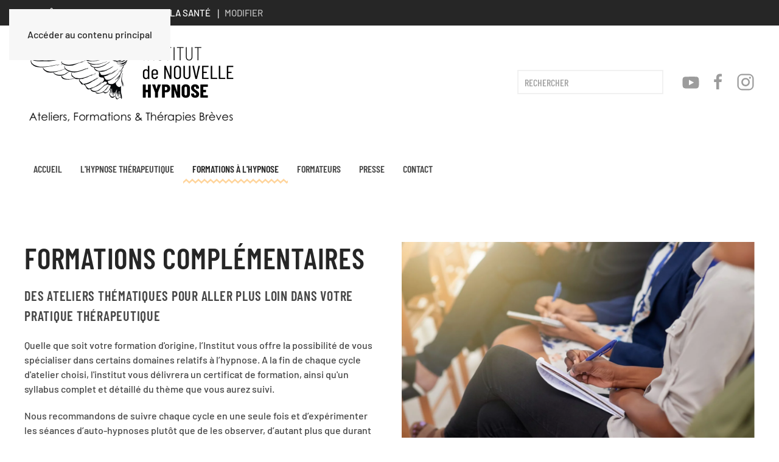

--- FILE ---
content_type: text/html; charset=utf-8
request_url: http://www.nouvellehypnose.com/index.php/professionnels-de-la-sante/formations-pros/formations-complementaires
body_size: 9641
content:
<!DOCTYPE html>
<html lang="fr-fr" dir="ltr">
    <head>
        <meta name="viewport" content="width=device-width, initial-scale=1">
        <link rel="icon" href="/images/nouvelle_hypnose/Institut-de-Nouvelle-Hypnose-2021.png" sizes="any">
                <link rel="apple-touch-icon" href="/templates/yootheme/packages/theme-joomla/assets/images/apple-touch-icon.png">
        <meta charset="utf-8">
	<meta name="author" content="Super User">
	<meta name="generator" content="Joomla! - Open Source Content Management">
	<title>Institut de Nouvelle Hypnose - Formations complémentaires</title>
	<link href="http://www.nouvellehypnose.com/index.php/component/finder/search?format=opensearch&amp;Itemid=151" rel="search" title="OpenSearch Institut de Nouvelle Hypnose" type="application/opensearchdescription+xml">
	<link href="/templates/yootheme/favicon.ico" rel="icon" type="image/vnd.microsoft.icon">
<link href="/media/vendor/joomla-custom-elements/css/joomla-alert.min.css?0.2.0" rel="stylesheet" />
	<link href="/media/system/css/joomla-fontawesome.min.css?4.5.19" rel="preload" as="style" onload="this.onload=null;this.rel='stylesheet'" />
	<link href="/templates/yootheme/css/theme.9.css?1750330648" rel="stylesheet" />
<script src="/media/vendor/awesomplete/js/awesomplete.min.js?1.1.5" defer></script>
	<script type="application/json" class="joomla-script-options new">{"joomla.jtext":{"JLIB_JS_AJAX_ERROR_OTHER":"Une erreur est survenue lors de la r\u00e9cup\u00e9ration des donn\u00e9es JSON : code de statut HTTP %s .","JLIB_JS_AJAX_ERROR_PARSE":"Une erreur d'analyse s'est produite lors du traitement des donn\u00e9es JSON suivantes : <br><code style=\"color:inherit;white-space:pre-wrap;padding:0;margin:0;border:0;background:inherit;\">%s<\/code>","ERROR":"Erreur","MESSAGE":"Message","NOTICE":"Annonce","WARNING":"Avertissement","JCLOSE":"Fermer","JOK":"OK","JOPEN":"Ouvrir"},"finder-search":{"url":"\/index.php\/component\/finder\/?task=suggestions.suggest&amp;format=json&amp;tmpl=component&amp;Itemid=151"},"system.paths":{"root":"","rootFull":"https:\/\/www.nouvellehypnose.com\/","base":"","baseFull":"https:\/\/www.nouvellehypnose.com\/"},"csrf.token":"8be09521fd7774032254d4230bb5aec5"}</script>
	<script src="/media/system/js/core.min.js?37ffe4186289eba9c5df81bea44080aff77b9684"></script>
	<script src="/media/vendor/webcomponentsjs/js/webcomponents-bundle.min.js?2.8.0" nomodule defer></script>
	<script src="/media/com_finder/js/finder-es5.min.js?e6d3d1f535e33b5641e406eb08d15093e7038cc2" nomodule defer></script>
	<script src="/media/system/js/messages-es5.min.js?c29829fd2432533d05b15b771f86c6637708bd9d" nomodule defer></script>
	<script src="/media/system/js/joomla-hidden-mail-es5.min.js?b2c8377606bb898b64d21e2d06c6bb925371b9c3" nomodule defer></script>
	<script src="/media/com_finder/js/finder.min.js?a2c3894d062787a266d59d457ffba5481b639f64" type="module"></script>
	<script src="/media/system/js/joomla-hidden-mail.min.js?065992337609bf436e2fedbcbdc3de1406158b97" type="module"></script>
	<script src="/media/system/js/messages.min.js?7f7aa28ac8e8d42145850e8b45b3bc82ff9a6411" type="module"></script>
	<script src="/templates/yootheme/packages/theme-analytics/app/analytics.min.js?4.5.19" defer></script>
	<script src="/templates/yootheme/vendor/assets/uikit/dist/js/uikit.min.js?4.5.19"></script>
	<script src="/templates/yootheme/vendor/assets/uikit/dist/js/uikit-icons-craft.min.js?4.5.19"></script>
	<script src="/templates/yootheme/js/theme.js?4.5.19"></script>
	<script src="/templates/yootheme/packages/builder-newsletter/app/newsletter.min.js?4.5.19" defer></script>
	<script>window.yootheme ||= {}; var $theme = yootheme.theme = {"google_analytics":"G-E5YYXS3SJE","google_analytics_anonymize":"","i18n":{"close":{"label":"Close"},"totop":{"label":"Back to top"},"marker":{"label":"Open"},"navbarToggleIcon":{"label":"Ouvrir le Menu"},"paginationPrevious":{"label":"Previous page"},"paginationNext":{"label":"Page suivante"},"searchIcon":{"toggle":"Open Search","submit":"Submit Search"},"slider":{"next":"Next slide","previous":"Previous slide","slideX":"Slide %s","slideLabel":"%s of %s"},"slideshow":{"next":"Next slide","previous":"Previous slide","slideX":"Slide %s","slideLabel":"%s of %s"},"lightboxPanel":{"next":"Next slide","previous":"Previous slide","slideLabel":"%s of %s","close":"Close"}}};</script>
	<meta name="google-site-verification" content="knwUDgAU-HoXTZsQLsT8FSK-5zlYusDkyFxUmQ243QU" />
<meta name="google-site-verification" content="I5B0V9r_qz-GfiiR5xhz3dy_vCbHlZgYSQvvzmp6nrk" />
<script id="mcjs">!function(c,h,i,m,p){m=c.createElement(h),p=c.getElementsByTagName(h)[0],m.async=1,m.src=i,p.parentNode.insertBefore(m,p)}(document,"script","https://chimpstatic.com/mcjs-connected/js/users/42d011d1ddd4d183587af090f/f621417326ac6b353a34bf2d4.js");</script>
	<!-- Joomla Facebook Integration Begin -->
<script type='text/javascript'>
!function(f,b,e,v,n,t,s){if(f.fbq)return;n=f.fbq=function(){n.callMethod?
n.callMethod.apply(n,arguments):n.queue.push(arguments)};if(!f._fbq)f._fbq=n;
n.push=n;n.loaded=!0;n.version='2.0';n.queue=[];t=b.createElement(e);t.async=!0;
t.src=v;s=b.getElementsByTagName(e)[0];s.parentNode.insertBefore(t,s)}(window,
document,'script','https://connect.facebook.net/en_US/fbevents.js');
fbq('init', '226057915877390', {}, {agent: 'pljoomla'});
fbq('track', 'PageView');
</script>
<noscript>
<img height="1" width="1" style="display:none" alt="fbpx"
src="https://www.facebook.com/tr?id=226057915877390&ev=PageView&noscript=1"/>
</noscript>
<!-- DO NOT MODIFY -->
<!-- Joomla Facebook Integration end -->

    </head>
    <body class="">

        <div class="uk-hidden-visually uk-notification uk-notification-top-left uk-width-auto">
            <div class="uk-notification-message">
                <a href="#tm-main" class="uk-link-reset">Accéder au contenu principal</a>
            </div>
        </div>

        
        
        <div class="tm-page">

                        


<header class="tm-header-mobile uk-hidden@m">


        <div uk-sticky cls-active="uk-navbar-sticky" sel-target=".uk-navbar-container">
    
        <div class="uk-navbar-container">

            <div class="uk-container uk-container-expand">
                <nav class="uk-navbar" uk-navbar="{&quot;align&quot;:&quot;left&quot;,&quot;container&quot;:&quot;.tm-header-mobile &gt; [uk-sticky]&quot;,&quot;boundary&quot;:&quot;.tm-header-mobile .uk-navbar-container&quot;}">

                                        <div class="uk-navbar-left ">

                        
                                                    <a uk-toggle href="#tm-dialog-mobile" class="uk-navbar-toggle">

        
        <div uk-navbar-toggle-icon></div>

        
    </a>
                        
                        
                    </div>
                    
                                        <div class="uk-navbar-center">

                                                    <a href="http://www.nouvellehypnose.com/index.php" aria-label="Retour Accueil" class="uk-logo uk-navbar-item">
    <picture>
<source type="image/webp" srcset="/templates/yootheme/cache/bd/Institut-de-Nouvelle-Hypnose-2021-tagline-bd898f94.webp 200w, /templates/yootheme/cache/34/Institut-de-Nouvelle-Hypnose-2021-tagline-342b857a.webp 400w" sizes="(min-width: 200px) 200px">
<img alt="Institut de Nouvelle Hypnose" loading="eager" src="/templates/yootheme/cache/d3/Institut-de-Nouvelle-Hypnose-2021-tagline-d3922344.png" width="200" height="83">
</picture></a>
                        
                        
                    </div>
                    
                    
                </nav>
            </div>

        </div>

        </div>
    



        <div id="tm-dialog-mobile" uk-offcanvas="container: true; overlay: true" mode="reveal">
        <div class="uk-offcanvas-bar uk-flex uk-flex-column">

                        <button class="uk-offcanvas-close uk-close-large" type="button" uk-close uk-toggle="cls: uk-close-large; mode: media; media: @s"></button>
            
                        <div class="uk-margin-auto-bottom">
                
<div class="uk-grid uk-child-width-1-1" uk-grid>    <div>
<div class="uk-panel" id="module-menu-dialog-mobile">

    
    
<ul class="uk-nav uk-nav-default">
    
	<li class="item-219"><a href="/index.php/accueil-vous-etes">Accueil - Vous êtes...</a></li>
	<li class="item-220 uk-parent"><a href="/index.php/particuliers-ateliers/accueil-particuliers-ateliers">Un particulier - Ateliers</a>
	<ul class="uk-nav-sub">

		<li class="item-223"><a href="http://www.nouvellehypnose.com/index.php/particuliers-ateliers/accueil-particuliers-ateliers#hypnose">L'hypnose</a></li>
		<li class="item-224"><a href="http://www.nouvellehypnose.com/index.php/particuliers-ateliers/accueil-particuliers-ateliers#institut">L'Institut</a></li>
		<li class="item-225"><a href="http://www.nouvellehypnose.com/index.php/particuliers-ateliers/accueil-particuliers-ateliers#ateliers">Ateliers</a></li>
		<li class="item-619"><a href="https://institut-nouvelle-hypnose.odoo.com/event" target="_blank">Prochains ateliers 🔗</a></li>
		<li class="item-226"><a href="http://www.nouvellehypnose.com/index.php/particuliers-ateliers/accueil-particuliers-ateliers#notre-equipe">Equipe</a></li>
		<li class="item-228"><a href="/index.php/un-particulier/presse">Presse</a></li>
		<li class="item-661"><a href="/index.php/un-particulier/eshop-2">eShop</a></li>
		<li class="item-662"><a href="/index.php/un-particulier/panier-2">Votre panier</a></li>
		<li class="item-229"><a href="http://www.nouvellehypnose.com/index.php/particuliers-ateliers/accueil-particuliers-ateliers#contact">Contactez-nous</a></li></ul></li>
	<li class="item-529 uk-parent"><a href="/index.php/particuliers-therapies-breves/accueil">Un particuliers - Thérapies brèves</a>
	<ul class="uk-nav-sub">

		<li class="item-531"><a href="http://www.nouvellehypnose.com/index.php/particuliers-therapies-breves/accueil#notre-equipe">Thérapeutes</a></li>
		<li class="item-532"><a href="http://www.nouvellehypnose.com/index.php/particuliers-therapies-breves/accueil#techniques">Techniques thérapeutiques</a></li>
		<li class="item-534"><a href="/index.php/therapies-breves/code-deontologique">Code déontologique</a></li>
		<li class="item-535"><a href="/index.php/therapies-breves/presse">Presse</a></li>
		<li class="item-533"><a href="http://www.nouvellehypnose.com/index.php/particuliers-therapies-breves/accueil#contact">Prendre rendez-vous</a></li></ul></li>
	<li class="item-221 uk-parent"><a href="/index.php/professionnels-de-la-sante/accueil-professionnels-de-la-sante">Un professionnel de la santé</a>
	<ul class="uk-nav-sub">

		<li class="item-231"><a href="http://www.nouvellehypnose.com/index.php/professionnels-de-la-sante#hypnose">L'hypnose thérapeutique</a></li>
		<li class="item-232"><a href="http://www.nouvellehypnose.com/index.php/professionnels-de-la-sante#formations">Formations à l'hypnose</a></li>
		<li class="item-230"><a href="/index.php/un-professionnel-de-la-sante/charte-ethique">Charte éthique</a></li>
		<li class="item-537"><a href="http://www.nouvellehypnose.com/index.php/professionnels-de-la-sante#nos-formateurs">Formateurs</a></li>
		<li class="item-538"><a href="http://www.nouvellehypnose.com/index.php/professionnels-de-la-sante/presse-pros">Presse</a></li>
		<li class="item-233"><a href="http://www.nouvellehypnose.com/index.php/professionnels-de-la-sante#contact">Contactez-nous</a></li></ul></li>
	<li class="item-222"><a href="/index.php/entreprises/accueil-entreprises">Une entreprise</a></li></ul>

</div>
</div>    <div>
<div class="uk-panel" id="module-tm-4">

    
    

    <form id="search-tm-4" action="/index.php/component/finder/search?Itemid=151" method="get" role="search" class="uk-search js-finder-searchform uk-search-default uk-width-1-1"><span uk-search-icon></span><input name="q" class="js-finder-search-query uk-search-input" placeholder="Rechercher" required aria-label="Rechercher" type="search"><input type="hidden" name="Itemid" value="151"></form>
    

</div>
</div>    <div>
<div class="uk-panel" id="module-tm-6">

    
    <ul class="uk-flex-inline uk-flex-middle uk-flex-nowrap uk-grid-small" uk-grid>                    <li><a href="https://www.youtube.com/channel/UC0WSCzg3WqPhbCXx3NXJ9mw" class="uk-preserve-width uk-icon-link" rel="noreferrer" target="_blank"><span uk-icon="icon: youtube;"></span></a></li>
                    <li><a href="https://www.facebook.com/institutericmairlot" class="uk-preserve-width uk-icon-link" rel="noreferrer" target="_blank"><span uk-icon="icon: facebook;"></span></a></li>
                    <li><a href="https://www.instagram.com/institutericmairlot/" class="uk-preserve-width uk-icon-link" rel="noreferrer" target="_blank"><span uk-icon="icon: instagram;"></span></a></li>
            </ul>
</div>
</div></div>
            </div>
            
            
        </div>
    </div>
    
    
    

</header>


<div class="tm-toolbar tm-toolbar-default uk-visible@m">
    <div class="uk-container uk-flex uk-flex-middle uk-container-expand">

                <div>
            <div class="uk-grid-medium uk-child-width-auto uk-flex-middle" uk-grid="margin: uk-margin-small-top">

                                <div>
<div class="uk-panel" id="module-120">

    
    
<div class="uk-margin-remove-last-child custom" ><p>VOUS ÊTES UN PROFESSIONNEL DE LA SANTÉ   ∣  <a href="/index.php">MODIFIER</a></p></div>

</div>
</div>
                
                
            </div>
        </div>
        
        
    </div>
</div>

<header class="tm-header uk-visible@m">






        <div class="tm-headerbar-default tm-headerbar tm-headerbar-top">
        <div class="uk-container uk-container-expand">

                        <div class="uk-grid uk-grid-medium uk-child-width-auto uk-flex-middle">
                <div class="">
            
                                        <a href="http://www.nouvellehypnose.com/index.php" aria-label="Retour Accueil" class="uk-logo">
    <picture>
<source type="image/webp" srcset="/templates/yootheme/cache/20/Institut-de-Nouvelle-Hypnose-2021-tagline-2066a08e.webp 350w, /templates/yootheme/cache/10/Institut-de-Nouvelle-Hypnose-2021-tagline-102db7ca.webp 700w" sizes="(min-width: 350px) 350px">
<img alt="Institut de Nouvelle Hypnose" loading="eager" src="/templates/yootheme/cache/4e/Institut-de-Nouvelle-Hypnose-2021-tagline-4e7d0c5e.png" width="350" height="146">
</picture></a>
                    
                            </div>
                <div class="uk-margin-auto-left">

                    <div class="uk-grid-medium uk-child-width-auto uk-flex-middle" uk-grid><div>
<div class="uk-panel" id="module-tm-3">

    
    

    <form id="search-tm-3" action="/index.php/component/finder/search?Itemid=151" method="get" role="search" class="uk-search js-finder-searchform uk-search-navbar"><span uk-search-icon></span><input name="q" class="js-finder-search-query uk-search-input" placeholder="Rechercher" required aria-label="Rechercher" type="search"><input type="hidden" name="Itemid" value="151"></form>
    

</div>
</div><div>
<div class="uk-panel" id="module-tm-5">

    
    <ul class="uk-flex-inline uk-flex-middle uk-flex-nowrap uk-grid-small" uk-grid>                    <li><a href="https://www.youtube.com/channel/UC0WSCzg3WqPhbCXx3NXJ9mw" class="uk-preserve-width uk-icon-link" rel="noreferrer" target="_blank"><span uk-icon="icon: youtube; width: 30; height: 30;"></span></a></li>
                    <li><a href="https://www.facebook.com/institutericmairlot" class="uk-preserve-width uk-icon-link" rel="noreferrer" target="_blank"><span uk-icon="icon: facebook; width: 30; height: 30;"></span></a></li>
                    <li><a href="https://www.instagram.com/institutericmairlot/" class="uk-preserve-width uk-icon-link" rel="noreferrer" target="_blank"><span uk-icon="icon: instagram; width: 30; height: 30;"></span></a></li>
            </ul>
</div>
</div></div>

                </div>
            </div>
            
        </div>
    </div>
    
    
                <div uk-sticky media="@m" cls-active="uk-navbar-sticky" sel-target=".uk-navbar-container">
        
            <div class="uk-navbar-container">

                <div class="uk-container uk-container-expand">
                    <nav class="uk-navbar uk-flex-auto" uk-navbar="{&quot;align&quot;:&quot;left&quot;,&quot;container&quot;:&quot;.tm-header &gt; [uk-sticky]&quot;,&quot;boundary&quot;:&quot;.tm-header .uk-navbar-container&quot;}">

                                                <div class="uk-navbar-left ">

                                                        
<ul class="uk-navbar-nav" id="module-94" uk-scrollspy-nav="closest: li; scroll: true; target: &gt; * &gt; a[href];">
    
	<li class="item-169"><a href="/index.php/professionnels-de-la-sante/accueil-professionnels-de-la-sante">Accueil</a></li>
	<li class="item-153 uk-parent"><a href="http://www.nouvellehypnose.com/index.php/professionnels-de-la-sante#hypnose">L'hypnose thérapeutique</a>
	<div class="uk-drop uk-navbar-dropdown"><div><ul class="uk-nav uk-navbar-dropdown-nav">

		<li class="item-161"><a href="/index.php/professionnels-de-la-sante/hypnose-pro/l-histoire-de-l-hypnose">L'histoire de l'hypnose</a></li>
		<li class="item-162"><a href="/index.php/professionnels-de-la-sante/hypnose-pro/soigner-avec-l-hypnose">Soigner avec l'hypnose</a></li>
		<li class="item-163"><a href="/index.php/professionnels-de-la-sante/hypnose-pro/se-developper-avec-l-hypnose">Se développer avec l'hypnose</a></li>
		<li class="item-164"><a href="/index.php/professionnels-de-la-sante/hypnose-pro/en-savoir">En savoir plus sur l'hypnose</a></li></ul></div></div></li>
	<li class="item-154 uk-active uk-parent"><a href="http://www.nouvellehypnose.com/index.php/professionnels-de-la-sante#formations">Formations à l'hypnose</a>
	<div class="uk-drop uk-navbar-dropdown"><div><ul class="uk-nav uk-navbar-dropdown-nav">

		<li class="item-156"><a href="/index.php/professionnels-de-la-sante/formations-pros/formations-a-l-hypnose-therapeutique">Formations à l'hypnose thérapeutique</a></li>
		<li class="item-157 uk-active"><a href="/index.php/professionnels-de-la-sante/formations-pros/formations-complementaires">Formations complémentaires</a></li>
		<li class="item-158"><a href="/index.php/professionnels-de-la-sante/formations-pros/conferences-et-seminaires">Conférences et séminaires</a></li>
		<li class="item-284 uk-nav-divider"></li>
		<li class="item-152"><a href="/index.php/professionnels-de-la-sante/formations-pros/charte-ethique">Code déontologique</a></li>
		<li class="item-209"><a href="/index.php/professionnels-de-la-sante/formations-pros/calendrier">Calendrier des formations</a></li></ul></div></div></li>
	<li class="item-377 uk-parent"><a href="http://www.nouvellehypnose.com/index.php/professionnels-de-la-sante#nos-formateurs">Formateurs</a>
	<div class="uk-drop uk-navbar-dropdown"><div><ul class="uk-nav uk-navbar-dropdown-nav">

		<li class="item-379"><a href="/index.php/professionnels-de-la-sante/formateurs/eric-mairlot">Eric Mairlot</a></li>
		<li class="item-458"><a href="/index.php/professionnels-de-la-sante/formateurs/ioannis-alexandrakis-2">Ioannis Alexandrakis</a></li>
		<li class="item-457"><a href="/index.php/professionnels-de-la-sante/formateurs/gerbert-bakx">Gerbert Bakx</a></li>
		<li class="item-674"><a href="/index.php/professionnels-de-la-sante/formateurs/jean-becchio">Marie Floccia</a></li>
		<li class="item-677"><a href="/index.php/professionnels-de-la-sante/formateurs/rebecca-saintes-2">Rebecca Saintes </a></li>
		<li class="item-380"><a href="/index.php/professionnels-de-la-sante/formateurs/colette-toussaint">Colette Toussaint</a></li></ul></div></div></li>
	<li class="item-155"><a href="/index.php/professionnels-de-la-sante/presse-pros">Presse</a></li>
	<li class="item-168"><a href="http://www.nouvellehypnose.com/index.php/professionnels-de-la-sante#contact">Contact</a></li></ul>

                            
                            
                        </div>
                        
                        
                    </nav>
                </div>

            </div>

                </div>
        
    




</header>

            
            

            <main id="tm-main" >

                
                <div id="system-message-container" aria-live="polite"></div>

                <!-- Builder #page -->
<div class="uk-section-default uk-section">
    
        
        
        
            
                                <div class="uk-container uk-container-large">                
                    <div class="uk-grid tm-grid-expand uk-grid-margin" uk-grid>
<div class="uk-width-1-2@m">
    
        
            
            
            
                
                    
<h1>        Formations complémentaires    </h1><div class="uk-panel uk-text-lead uk-margin"><p>Des ateliers thématiques pour aller plus loin dans votre pratique thérapeutique</p></div><div class="uk-panel uk-margin"><p>Quelle que soit votre formation d'origine, l’Institut vous offre la possibilité de vous spécialiser dans certains domaines relatifs à l’hypnose. A la fin de chaque cycle d'atelier choisi, l'institut vous délivrera un certificat de formation, ainsi qu'un syllabus complet et détaillé du thème que vous aurez suivi.</p>
<p>Nous recommandons de suivre chaque cycle en une seule fois et d’expérimenter les séances d’auto-hypnoses plutôt que de les observer, d’autant plus que durant ces moments il sera demandé d'éviter une prise de notes si celle-ci est trop bruyante.</p></div>
                
            
        
    
</div>
<div class="uk-width-1-2@m">
    
        
            
            
            
                
                    
<div class="uk-margin">
        <picture>
<source type="image/webp" srcset="/templates/yootheme/cache/da/Professionnels-Formations-Complementaires-da1c30e2.webp 768w, /templates/yootheme/cache/45/Professionnels-Formations-Complementaires-45d2d8f6.webp 1024w, /templates/yootheme/cache/f3/Professionnels-Formations-Complementaires-f3075856.webp 1366w, /templates/yootheme/cache/52/Professionnels-Formations-Complementaires-529f4059.webp 1600w" sizes="(min-width: 1600px) 1600px">
<img src="/templates/yootheme/cache/da/Professionnels-Formations-Complementaires-da09ce46.jpeg" width="1600" height="900" class="el-image" alt loading="lazy">
</picture>    
    
</div>
                
            
        
    
</div></div><div class="uk-grid tm-grid-expand uk-child-width-1-1 uk-grid-margin">
<div class="uk-width-1-1">
    
        
            
            
            
                
                    <div class="uk-panel uk-margin"><table border="1" width="100%" cellpadding="10">
<thead>
<tr valign="bottom">
<td> </td>
<th>Dépendance et tabac</th>
<th>Stress, sommeil et burn-out</th>
<th>Excès de poids et pulsions alimentaires</th>
<th>Sexualité</th>
</tr>
</thead>
<tbody>
<tr>
<th align="right">Nombre d'Ateliers</th>
<td align="middle"> 5 ateliers</td>
<td align="middle">15 ateliers</td>
<td align="middle">13 ateliers</td>
<td align="middle">2 ateliers</td>
</tr>
<tr>
<th align="right">Nombre de Crédits</th>
<td align="middle"> 10 crédits</td>
<td align="middle">36 crédits </td>
<td align="middle">39 crédits </td>
<td align="middle">6 crédits </td>
</tr>
<tr>
<th align="right">Tarif normal</th>
<td align="middle">375 €</td>
<td align="middle">691 €</td>
<td align="middle">766 €</td>
<td align="middle">195 €</td>
</tr>
<tr>
<th align="right">Tarif réduit <br />(étudiants, chômeurs)</th>
<td align="middle">245 €</td>
<td align="middle"> 314 €</td>
<td align="middle"> 334 €</td>
<td align="middle"> 115 €</td>
</tr>
<tr>
<th align="right"> </th>
<td align="middle"><a class="uk-button uk-button-default" href="https://www.nouvellehypnose.com/index.php/particuliers-ateliers/nos-ateliers/dependance-tabac">En savoir plus</a></td>
<td align="middle"><a class="uk-button uk-button-default" href="https://www.nouvellehypnose.com/index.php/particuliers-ateliers/nos-ateliers/gestion-du-stress-sommeil-burn-out-3">En savoir plus</a></td>
<td align="middle"><a class="uk-button uk-button-default" href="https://www.nouvellehypnose.com/index.php/particuliers-ateliers/nos-ateliers/alimentation">En savoir plus</a></td>
<td align="middle"><a class="uk-button uk-button-default" href="https://www.nouvellehypnose.com/index.php/particuliers-ateliers/nos-ateliers/sexualite">En savoir plus</a></td>
</tr>
</tbody>
</table></div><hr class="uk-divider-icon">
                
            
        
    
</div></div><div class="uk-grid tm-grid-expand uk-grid-margin" uk-grid>
<div class="uk-width-1-2@m">
    
        
            
            
            
                
                    
<h2 class="uk-heading-bullet">        Dépendance et tabac    </h2><div class="uk-panel uk-margin"><p><strong>80% des fumeurs souhaitent arrêter de fumer. Mais seuls 5 à 10 % des fumeurs ont pu arrêter de manière durable sans aide professionnelle. Les autres enchaînent les rechutes régulières et finissent par ressentir un sentiment de découragement. </strong></p>
<p>En participant à 5 ateliers seulement, le traitement par hypnose, qui aborde la dépendance à la cigarette sous un angle différent, permet d'obtenir des résultats efficaces et durables à près de 80% (statistiques établies un an après la libération du tabac).</p>
<p>Il existe également d’autres types de dépendances, celles aux drogues douces comme le cannabis couplée à celle du tabac (la nicotine étant une drogue dure) ou encore la dépendance uniquement aux drogues douces (et non à la nicotine), mais qui peut être tout aussi nocive.</p>
<p>En mobilisant les potentialités psychophysiologiques du patient, le traitement par l’hypnose exploite sa volonté subconsciente, ce qui se révèle très efficace pour se libérer d'une dépendance, favorisant la libération des dépendances physiques et psychologiques, conscientes et inconscientes, ainsi que la disparition des habitudes, ce qui permet de se libérer plus facilement du tabac et d’offrir une prévention de la rechute.</p></div>
                
            
        
    
</div>
<div class="uk-width-1-2@m">
    
        
            
            
            
                
                    
<div class="uk-margin">
        <picture>
<source type="image/webp" srcset="/templates/yootheme/cache/49/Particuliers-Ateliers-Dependance-tabac-49610719.webp 768w, /templates/yootheme/cache/be/Particuliers-Ateliers-Dependance-tabac-be0b8d31.webp 1024w, /templates/yootheme/cache/08/Particuliers-Ateliers-Dependance-tabac-08de0d91.webp 1366w, /templates/yootheme/cache/4a/Particuliers-Ateliers-Dependance-tabac-4aae6162.webp 1600w" sizes="(min-width: 1600px) 1600px">
<img src="/templates/yootheme/cache/46/Particuliers-Ateliers-Dependance-tabac-4667bd3a.jpeg" width="1600" height="900" class="el-image" alt loading="lazy">
</picture>    
    
</div>
                
            
        
    
</div></div><div class="uk-grid tm-grid-expand uk-grid-margin" uk-grid>
<div class="uk-width-1-2@m">
    
        
            
            
            
                
                    
<h2 class="uk-heading-bullet">        Stress, sommeil et burn-out    </h2><div class="uk-panel uk-margin"><p>L'une des premières applications de l'hypnose thérapeutique est la gestion du stress et du sommeil. S'il s'agit de grands maux de ce siècle, leurs spécificités en font également des mécanismes pouvant être rapidement contrecarrés par des exercices d'auto-hypnose. A travers ces ateliers, vous serez rapidement capable de comprendre comment fonctionne cet outil naturel à la disposition de chacun et le mettre au service du mieux-être.</p></div>
                
            
        
    
</div>
<div class="uk-width-1-2@m">
    
        
            
            
            
                
                    
<div class="uk-margin">
        <picture>
<source type="image/webp" srcset="/templates/yootheme/cache/2e/Particuliers-Ateliers-Stress-sommeil-burn-out-2e77d247.webp 768w, /templates/yootheme/cache/80/Particuliers-Ateliers-Stress-sommeil-burn-out-809be56e.webp 1024w, /templates/yootheme/cache/36/Particuliers-Ateliers-Stress-sommeil-burn-out-364e65ce.webp 1366w, /templates/yootheme/cache/71/Particuliers-Ateliers-Stress-sommeil-burn-out-71633a1b.webp 1600w" sizes="(min-width: 1600px) 1600px">
<img src="/templates/yootheme/cache/ec/Particuliers-Ateliers-Stress-sommeil-burn-out-eca6410f.jpeg" width="1600" height="900" class="el-image" alt loading="lazy">
</picture>    
    
</div>
                
            
        
    
</div></div><div class="uk-grid tm-grid-expand uk-grid-margin" uk-grid>
<div class="uk-width-1-2@m">
    
        
            
            
            
                
                    
<h2 class="uk-heading-bullet">        Excès de poids et boulimie    </h2><div class="uk-panel uk-margin"><p>L'apparence corporelle n'a jamais fait l'objet d'autant d'attention marketing et de dépenses en tous genres, mais aussi de souffrances. Or, suivant la logique générale de l'hypnose thérapeutique, les techniques apprises lors de ces ateliers permettent au patient de faire la paix avec son corps tout en détricotant les mécanismes d'auto-hypnose négative qui lui font perdre le contrôle. En les contrebalançant par des exercices d'auto-hypnose positive, vous apprendrez à les sortir de ce cercle vicieux. Ils reprennent une juste place dans leur corps, en toute autonomie.</p>
<p>Les problématiques liées à l'alimentation n'étant pas toutes identiques, nous avons créé différents ateliers proposant des méthodes adaptées.</p></div>
                
            
        
    
</div>
<div class="uk-width-1-2@m">
    
        
            
            
            
                
                    
<div class="uk-margin">
        <picture>
<source type="image/webp" srcset="/templates/yootheme/cache/d4/Particuliers-Ateliers-Alimentation-d4ab27c8.webp 768w, /templates/yootheme/cache/2c/Particuliers-Ateliers-Alimentation-2c43a44e.webp 1024w, /templates/yootheme/cache/9a/Particuliers-Ateliers-Alimentation-9a9624ee.webp 1366w, /templates/yootheme/cache/36/Particuliers-Ateliers-Alimentation-36986c75.webp 1600w" sizes="(min-width: 1600px) 1600px">
<img src="/templates/yootheme/cache/fc/Particuliers-Ateliers-Alimentation-fca22b5c.jpeg" width="1600" height="900" class="el-image" alt loading="lazy">
</picture>    
    
</div>
                
            
        
    
</div></div><div class="uk-grid tm-grid-expand uk-grid-margin" uk-grid>
<div class="uk-width-1-2@m">
    
        
            
            
            
                
                    
<h2 class="uk-heading-bullet">        Sexualité    </h2><div class="uk-panel uk-margin"><p>Des peurs, un complexe, un premier échec, voire un traumatisme, mais parfois quelque chose d'infime peut avoir de lourdes conséquences sur notre sexualité, sur notre confiance en nous dans la relation amoureuse.</p>
<p>L’état hypnotique étant un état privilégié où le corps et l'esprit retrouvent une intimité fluide, l’apprentissage de l’auto-hypnose dans ce contexte permet de libérer le patient de ses blocages et de redynamiser sa vie sexuelle en rétablissant la communication corps/esprit, ce qui permet de mieux saisir les messages des sensations de son corps, et de (ré)ouvrir son corps aux sensations naturelles de désir et de plaisir par la puissance de son imagerie mentale.</p></div>
                
            
        
    
</div>
<div class="uk-width-1-2@m">
    
        
            
            
            
                
                    
<div class="uk-margin">
        <picture>
<source type="image/webp" srcset="/templates/yootheme/cache/db/Particuliers-Ateliers-Sexualite-dbfe41a8.webp 768w, /templates/yootheme/cache/d3/Particuliers-Ateliers-Sexualite-d3da9209.webp 1024w, /templates/yootheme/cache/65/Particuliers-Ateliers-Sexualite-650f12a9.webp 1366w, /templates/yootheme/cache/1a/Particuliers-Ateliers-Sexualite-1a6fb3e1.webp 1600w" sizes="(min-width: 1600px) 1600px">
<img src="/templates/yootheme/cache/61/Particuliers-Ateliers-Sexualite-6188e52e.jpeg" width="1600" height="900" class="el-image" alt loading="lazy">
</picture>    
    
</div>
                
            
        
    
</div></div>
                                </div>                
            
        
    
</div>

                
            </main>

            

                        <footer>
                <!-- Builder #footer -->
<div class="uk-section-secondary uk-section uk-section-small">
    
        
        
        
            
                                <div class="uk-container uk-container-large">                
                    <div class="uk-grid tm-grid-expand uk-grid-large uk-grid-margin-large" uk-grid>
<div class="uk-width-1-2@l">
    
        
            
            
            
                
                    
<h2 class="uk-h6 uk-text-muted">        Abonnez-vous à notre newsletter    </h2>
<div class="uk-width-large uk-text-left@s uk-text-center">
    <form class="uk-form uk-panel js-form-newsletter" method="post" action="/index.php/component/ajax/?p=theme%2Fnewsletter%2Fsubscribe&amp;hash=fdee2638&amp;templateStyle=9">

                <div class="uk-child-width-expand@s" uk-grid>        
            
            
                <div><input class="el-input uk-input uk-form-large" type="email" name="email" placeholder="Votre adresse email" aria-label="Votre adresse email" required></div>
                <div class="uk-width-auto@s"><button class="el-button uk-button uk-button-primary uk-button-large" type="submit">OK</button></div>
            
            
                </div>        
        <input type="hidden" name="settings" value="[base64]">
        <div class="message uk-margin uk-hidden"></div>

    </form>

</div>
                
            
        
    
</div>
<div class="uk-width-1-2@l">
    
        
            
            
            
                
                    
<div class="uk-text-left">
    
        <div class="uk-grid uk-child-width-1-2 uk-child-width-1-3@s uk-grid-match" uk-grid>                <div>
<div class="el-item uk-panel uk-margin-remove-first-child">
    
        
            
                
            
            
                                                
                
                    

        
        
        
    
        
        
                <div class="el-content uk-panel uk-margin-top"><ul class="uk-list uk-heading-link uk-h6 uk-link-muted">
<li><a href="https://www.facebook.com/institutericmairlot" target="_blank">Facebook</a></li>
<li><a href="https://www.youtube.com/channel/UC0WSCzg3WqPhbCXx3NXJ9mw" target="_blank">Youtube</a></li>
<li><a href="https://www.instagram.com/institutericmairlot/">Instagram</a></li>
<!--<li><a href="https://twitter.com/">Twitter</a></li>--></ul></div>        
        
        

                
                
            
        
    
</div></div>
                <div>
<div class="el-item uk-panel uk-margin-remove-first-child">
    
        
            
                
            
            
                                                
                
                    

        
        
        
    
        
        
                <div class="el-content uk-panel uk-margin-top"><ul class="uk-list uk-h6 uk-link-muted">
    <li><a href="/index.php/particuliers-ateliers/accueil-particuliers-ateliers">Ateliers d'auto-hypnose</a></li>
    <li><a href="/index.php/particuliers-therapies-breves/accueil">Thérapies brèves </a></li>
    <li><a href="/index.php/professionnels-de-la-sante/accueil-professionnels-de-la-sante">Formations à l'hypnose pour les professionnels de la santé</a></li>
    <li><a href="/index.php/particuliers-ateliers/eshop3">L'auto-hypnose, où et quand vous voulez</a></li>
</ul></div>        
        
        

                
                
            
        
    
</div></div>
                <div>
<div class="el-item uk-panel uk-margin-remove-first-child">
    
        
            
                
            
            
                                                
                
                    

        
        
        
    
        
        
                <div class="el-content uk-panel uk-margin-top"><ul class="uk-list uk-h6 uk-text-muted">
<li>Avenue Ducpétiaux 72</li>
<li>1060 Bruxelles, Belgique</li>
<li>T. <a class="uk-link-muted" href="tel:+32-25383810">+32 (0)2 538 38 10</a></li>
<li><joomla-hidden-mail class="uk-link-muted"  is-link="1" is-email="1" first="aW5mbw==" last="bm91dmVsbGVoeXBub3NlLmNvbQ==" text="aW5mb0Bub3V2ZWxsZWh5cG5vc2UuY29t" base="" >Cette adresse e-mail est protégée contre les robots spammeurs. Vous devez activer le JavaScript pour la visualiser.</joomla-hidden-mail></li>
</ul></div>        
        
        

                
                
            
        
    
</div></div>
                </div>
    
</div>
                
            
        
    
</div></div>
                                </div>                
            
        
    
</div>
<div class="uk-section-muted uk-section uk-section-xsmall">
    
        
        
        
            
                                <div class="uk-container uk-container-large">                
                    <div class="uk-grid tm-grid-expand uk-grid-margin" uk-grid>
<div class="uk-grid-item-match uk-flex-middle uk-width-1-4@m">
    
        
            
            
                        <div class="uk-panel uk-width-1-1">            
                
                    
<div class="uk-margin">
        <picture>
<source type="image/webp" srcset="/templates/yootheme/cache/7a/Institut-de-Nouvelle-Hypnose-2021-7a44474e.webp 699w, /templates/yootheme/cache/09/Institut-de-Nouvelle-Hypnose-2021-09851640.webp 700w" sizes="(min-width: 700px) 700px">
<img src="/templates/yootheme/cache/85/Institut-de-Nouvelle-Hypnose-2021-85925b8c.png" width="700" height="209" class="el-image" alt loading="lazy">
</picture>    
    
</div>
                
                        </div>            
        
    
</div>
<div class="uk-grid-item-match uk-flex-middle uk-width-3-4@m">
    
        
            
            
                        <div class="uk-panel uk-width-1-1">            
                
                    <div class="uk-panel uk-text-meta uk-text-muted uk-margin uk-text-left@m"><p style="text-align: right;">© 2021 Institut de Nouvelle Hypnose. Tous droits réservés</p></div>
                
                        </div>            
        
    
</div></div>
                                </div>                
            
        
    
</div>            </footer>
            
        </div>

        
        

    </body>
</html>
